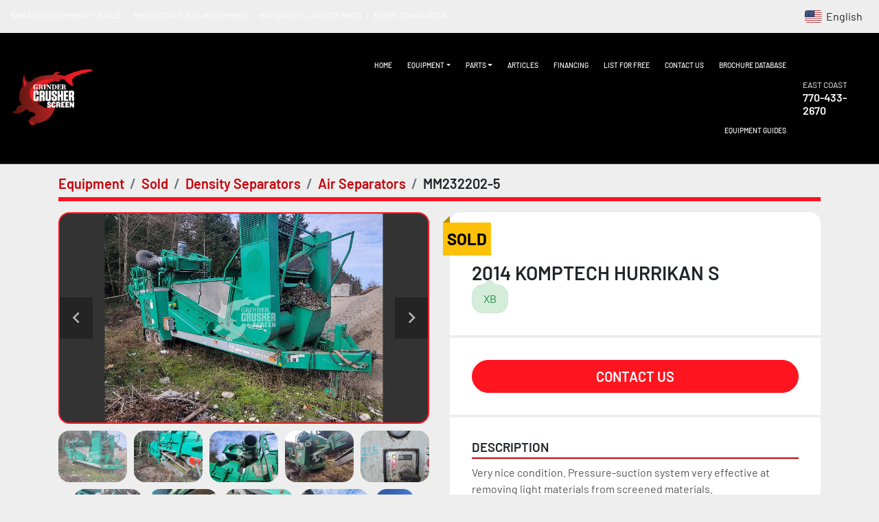

--- FILE ---
content_type: text/html; charset=utf-8
request_url: https://www.grindercrusherscreen.com/listings/4013344-used-2014-komptech-hurrikan-s
body_size: 10718
content:
<!DOCTYPE html><html id="mh" lang="en"><head><title>Used Sold 2014 KOMPTECH Hurrikan S at Grinder Crusher Screen</title><meta content="Used Sold 2014 KOMPTECH Hurrikan S at Grinder Crusher Screen" property="title" /><meta content="text/html; charset=UTF-8" http-equiv="Content-Type" /><meta content="width=device-width, initial-scale=1.0" name="viewport" /><meta content="Very nice condition. Pressure-suction system very effective at removing light materials from screened materials. Hours: 3884, Engine: Perkins." name="description" /><meta content="wss://system.machinio.com/cable" name="cable-url" /><meta content="Very nice condition. Pressure-suction system very effective at removing light materials from screened materials. Hours: 3884, Engine: Perkins." property="og:description" /><meta content="Used Sold 2014 KOMPTECH Hurrikan S at Grinder Crusher Screen" property="og:title" /><meta content="website" property="og:type" /><meta content="summary_large_image" property="twitter:card" /><meta content="Used Sold 2014 KOMPTECH Hurrikan S at Grinder Crusher Screen" property="twitter:title" /><meta content="Very nice condition. Pressure-suction system very effective at removing light materials from screened materials. Hours: 3884, Engine: Perkins." property="twitter:description" /><meta content="https://i.machineryhost.com/fc528592c3858f90196fbfacc814f235/13fa951a1de0622fa6ef82a44e6f16bf/large-watermarked-used-2014-komptech-hurrikan-s.jpg" property="twitter:image" /><link href="https://i.machineryhost.com" rel="preconnect" /><link href="https://i.system.machinio.com" rel="preconnect" /><link href="https://s3.amazonaws.com" rel="preconnect" /><link href="https://www.googletagmanager.com" rel="preconnect" /><link href="https://www.facebook.com" rel="preconnect" /><link href="https://connect.facebook.net" rel="preconnect" /><meta content="https://i.machineryhost.com/fc528592c3858f90196fbfacc814f235/13fa951a1de0622fa6ef82a44e6f16bf/large-watermarked-used-2014-komptech-hurrikan-s.jpg" property="og:image" /><link rel="stylesheet" href="/styles/custom-94e8349cf9a7d0d3ecf9034f64692ff4.css" media="all" /><link rel="stylesheet" href="/packs/css/918-ca3a6288.css" media="all" />
<link rel="stylesheet" href="/packs/css/application-5f9e7bfe.css" media="all" /><style>html:not([lang=en]):not([lang=es]) .site-header.senior .primary-nav__link,html:not([lang=en]):not([lang=es]) .site-header.senior .primary-nav__link>a,html:not([lang=en]):not([lang=es]) .site-header.senior .site-header__top-bar{font-size:.65vw}.body-s1623 .blog_post__list_item{border:0;background-color:transparent}.landing-page.body-s1623 .blog_post__list_item .preview{padding:0;margin-top:20px}.body-s1623 .blog_post__list_item .preview .btn{padding:0;background-color:transparent;border:0;color:var(--primary)}.body-s1623 .blog_post__list_item .preview .btn:hover{text-decoration:underline}.body-s1623 .blog_post__list_item .preview .card-text{color:#6c757d}.body-s1623 .blog_post__list_item .preview .card-body__content>a:not(.btn){color:#212529}.form-control{border-radius:8px !important}.body-s1623 .blog_posts-index+.row{display:none !important}.listing-show.default .show-info__contact-details a.contact-seller-button{color:#212529;background-color:#ffc107;border-color:#ffc107}.listing-show.default .show-info__contact-details a.contact-seller-button:hover{color:#212529;background-color:#e0a800;border-color:#d39e00}.listing-show.default .show-info__contact-details a.contact-seller-button:focus{box-shadow:0 0 0 0.2rem rgba(222,170,12,0.5)}@media (min-width: 1400px){.site-header.senior .primary-nav__link,.site-header.senior .primary-nav__link>a{font-size:1vw}html:not([lang=en]):not([lang=es]) .site-header.senior .primary-nav__link,html:not([lang=en]):not([lang=es]) .site-header.senior .primary-nav__link>a,html:not([lang=en]):not([lang=es]) .site-header.senior .site-header__top-bar{font-size:.8vw}}@media (min-width: 1850px){html:not([lang=en]):not([lang=es]) .site-header.senior .primary-nav__link,html:not([lang=en]):not([lang=es]) .site-header.senior .primary-nav__link>a,html:not([lang=en]):not([lang=es]) .site-header.senior .site-header__top-bar{font-size:.85vw}}@media (max-width: 1199.98px){html:not([lang=en]):not([lang=es]) .site-header.senior .primary-nav__link,html:not([lang=en]):not([lang=es]) .site-header.senior .primary-nav__link>a,html:not([lang=en]):not([lang=es]) .site-header.senior .site-header__top-bar{font-size:.8vw}}jdiv#jvLabelWrap{display:none}
</style><link href="https://www.grindercrusherscreen.com/listings/4013344-used-2014-komptech-hurrikan-s" rel="canonical" /><meta content="https://www.grindercrusherscreen.com/listings/4013344-used-2014-komptech-hurrikan-s" property="og:url" /><script data-name="analytics" type="application/javascript">var script = document.createElement('script');
script.setAttribute('src', 'https://www.googletagmanager.com/gtag/js?id=G-CXGSPYWX9E');
script.setAttribute('async', true);
document.head.appendChild(script);

window.dataLayer = window.dataLayer || [];
function gtag(){dataLayer.push(arguments);}



gtag('js', new Date());

gtag('config', 'G-CXGSPYWX9E')


</script><script data-name="marketing" data-type="application/javascript">!function(f,b,e,v,n,t,s)
{if(f.fbq)return;n=f.fbq=function(){n.callMethod?
n.callMethod.apply(n,arguments):n.queue.push(arguments)};
if(!f._fbq)f._fbq=n;n.push=n;n.loaded=!0;n.version='2.0';
n.queue=[];t=b.createElement(e);t.async=!0;
t.src=v;s=b.getElementsByTagName(e)[0];
s.parentNode.insertBefore(t,s)}(window,document,'script',
'https://connect.facebook.net/en_US/fbevents.js');
 fbq('init', '422082380288339');
fbq('track', 'PageView');</script><meta name="p:domain_verify" content="9bedc8480b8c98a87dd2203a688e65d7"/>

<script src="https://cdn.pagesense.io/js/grindercrusherscreen/01ef029665e941179730c7bc5afee199.js"></script><script type="text/javascript" src="https://integration.financepartners.com/ascstart.js?acv=e54bc159-7a67-4b87-9d1c-9c4f5c39823e" id="acapital"></script>
<script type="text/javascript">
  window._mfq = window._mfq || [];
  (function() {
    var mf = document.createElement("script");
    mf.type = "text/javascript"; mf.defer = true;
    mf.src = "//cdn.mouseflow.com/projects/bd3e3e8b-b5a3-42ec-8421-58fb05fadaea.js";
    document.getElementsByTagName("head")[0].appendChild(mf);
  })();
</script>
<script src="https://analytics.ahrefs.com/analytics.js" data-key="EPeB9aaiCj2wtI3xmnBa9Q" defer="true"></script>
<link rel="icon" type="image/x-icon" href="https://f.machineryhost.com/9cbe695442ed44d77f783cf32f0e7ac1/favicon.png" /><link rel="apple-touch-icon" type="image/png" href="https://f.machineryhost.com/9cbe695442ed44d77f783cf32f0e7ac1/favicon.png" /><script id="json-ld" type="application/ld+json">{"@context":"https://schema.org/","@type":"Product","name":"2014 KOMPTECH Hurrikan S","description":"Very nice condition. Pressure-suction system very effective at removing light materials from screened materials. Hours: 3884 | Engine: Perkins","productID":4013344,"category":"Density Separators","offers":{"@type":"Offer","url":"https://www.grindercrusherscreen.com/listings/4013344-used-2014-komptech-hurrikan-s","itemCondition":"https://schema.org/UsedCondition","availability":"http://schema.org/OutOfStock","seller":"Grinder Crusher Screen"},"brand":{"@type":"Brand","name":"KOMPTECH"},"model":"Hurrikan S","sku":"MM232202-5","image":["https://i.machineryhost.com/fc528592c3858f90196fbfacc814f235/13fa951a1de0622fa6ef82a44e6f16bf/large-watermarked-used-2014-komptech-hurrikan-s.jpg","https://i.machineryhost.com/fc528592c3858f90196fbfacc814f235/dcfd20e3ba0819545b705857b39c858c/large-watermarked-used-2014-komptech-hurrikan-s.jpg","https://i.machineryhost.com/fc528592c3858f90196fbfacc814f235/72e84ab4490b50a7229fb368ed6a9fd0/large-watermarked-used-2014-komptech-hurrikan-s.jpg","https://i.machineryhost.com/fc528592c3858f90196fbfacc814f235/572e08509e9cad9cf0d95ae84f314544/large-watermarked-used-2014-komptech-hurrikan-s.jpg","https://i.machineryhost.com/fc528592c3858f90196fbfacc814f235/b33b84c0913d745bfb78dcd26d2065ff/large-watermarked-used-2014-komptech-hurrikan-s.jpg","https://i.machineryhost.com/fc528592c3858f90196fbfacc814f235/6d43e6cce131776dc4496dd33e9a370b/large-watermarked-used-2014-komptech-hurrikan-s.jpg","https://i.machineryhost.com/fc528592c3858f90196fbfacc814f235/ae19d37086e98f73bf6011ea301db75a/large-watermarked-used-2014-komptech-hurrikan-s.jpg","https://i.machineryhost.com/fc528592c3858f90196fbfacc814f235/d477ba07b4dc1aa71160bca79fdbea8d/large-watermarked-used-2014-komptech-hurrikan-s.jpg","https://i.machineryhost.com/fc528592c3858f90196fbfacc814f235/dc850cff8c299354838325069c3887b0/large-watermarked-used-2014-komptech-hurrikan-s.jpg","https://i.machineryhost.com/fc528592c3858f90196fbfacc814f235/eff559b0c133bdfa04bb79b288aeaeaf/large-watermarked-used-2014-komptech-hurrikan-s.jpg","https://i.machineryhost.com/fc528592c3858f90196fbfacc814f235/977433939778b516d611adf4ce3febfa/large-watermarked-used-2014-komptech-hurrikan-s.jpg","https://i.machineryhost.com/fc528592c3858f90196fbfacc814f235/3eb95c698925eef1de9f0332cb629604/large-watermarked-used-2014-komptech-hurrikan-s.jpg","https://i.machineryhost.com/fc528592c3858f90196fbfacc814f235/404395c3f8a8116d7e3dfdf8e60208c3/large-watermarked-used-2014-komptech-hurrikan-s.jpg","https://i.machineryhost.com/fc528592c3858f90196fbfacc814f235/2a74b6654fdeac73b5e57375cc72aad3/large-watermarked-used-2014-komptech-hurrikan-s.jpg","https://i.machineryhost.com/fc528592c3858f90196fbfacc814f235/0cf7c009570f8e30b25184958a0f5bbd/large-watermarked-used-2014-komptech-hurrikan-s.jpg","https://i.machineryhost.com/fc528592c3858f90196fbfacc814f235/cea97326ef48f2322f23e80e2bc0bf5d/large-watermarked-used-2014-komptech-hurrikan-s.jpg","https://i.machineryhost.com/fc528592c3858f90196fbfacc814f235/da45686feba281ea3d2a699d6f034de0/large-watermarked-used-2014-komptech-hurrikan-s.jpg","https://i.machineryhost.com/fc528592c3858f90196fbfacc814f235/40e9d46ecdbdd2e00177aada9dae388a/large-watermarked-used-2014-komptech-hurrikan-s.jpg","https://i.machineryhost.com/fc528592c3858f90196fbfacc814f235/0dfc4e0c314b2928e80977982d9c648a/large-watermarked-used-2014-komptech-hurrikan-s.jpg","https://i.machineryhost.com/fc528592c3858f90196fbfacc814f235/918ce8887fb4b46f7fc5278d9f670419/large-watermarked-used-2014-komptech-hurrikan-s.jpg","https://i.machineryhost.com/fc528592c3858f90196fbfacc814f235/f6a676b8743805e94a5b2095a14b83de/large-watermarked-used-2014-komptech-hurrikan-s.jpg","https://i.machineryhost.com/fc528592c3858f90196fbfacc814f235/51352525151e3e7321837755c554aa5b/large-watermarked-used-2014-komptech-hurrikan-s.jpg","https://i.machineryhost.com/fc528592c3858f90196fbfacc814f235/5d742a31d064182f6e792bb7e135ac9c/large-watermarked-used-2014-komptech-hurrikan-s.jpg","https://i.machineryhost.com/fc528592c3858f90196fbfacc814f235/9cf1a70d2cd1e27d862c196482c24c00/large-watermarked-used-2014-komptech-hurrikan-s.jpg","https://i.machineryhost.com/fc528592c3858f90196fbfacc814f235/aad2d136e1d0449ab734083acc2403c4/large-watermarked-used-2014-komptech-hurrikan-s.jpg"]}</script><script id="json-ld" type="application/ld+json">{ "@context" : "https://schema.org", "@type" : "LocalBusiness", "name" : "Grinder Crusher Screen", "address" : "1772 Corn Rd, Smyrna, GA 30080, USA", "url" : "https://www.grindercrusherscreen.com", "image": "https://f.machineryhost.com/fc528592c3858f90196fbfacc814f235/61c101eda9666e43644d9cc17007413d/logo.png", "telephone" : "770-433-2670"}</script></head><body class="body-s1623"><code data-configs="{&quot;currency&quot;:&quot;usd&quot;,&quot;convert_prices&quot;:false,&quot;gdpr_compliance&quot;:false,&quot;currency_iso_code&quot;:false,&quot;show_webshop_stripe_invoice_checkout_hint&quot;:false,&quot;private_price_webshop&quot;:false,&quot;enable_listing_quantity&quot;:false,&quot;allow_offer&quot;:false,&quot;terms_of_sales_path&quot;:null,&quot;automated_locale&quot;:false,&quot;primary_language_code&quot;:&quot;en&quot;,&quot;manual_languages&quot;:[&quot;en&quot;],&quot;controller_name&quot;:&quot;listings&quot;,&quot;webshop_type&quot;:&quot;ecommerce&quot;,&quot;create_webshop_lead&quot;:null,&quot;display_cookies_consent&quot;:false,&quot;privacy_policy_page&quot;:&quot;/pages/privacy-policy&quot;,&quot;contact_form_attach_files_limit&quot;:12,&quot;submit_order_button_text&quot;:null,&quot;shopping_cart_header_title&quot;:null,&quot;custom_newsletter_button_title&quot;:null,&quot;enable_thank_you_page&quot;:null,&quot;restrict_lead_submission_by_buyer_location&quot;:false}"></code><div class="page-wrapper"><div class="hidden-print header-layout"><header class="site-header senior sticky-nav stick-on-mobile" id="site-header"><div class="site-header__top--bar d-flex align-items-center"><div class="d-none d-lg-block"><div class="d-none d-lg-flex">
<br />  <a class="text-white" href="/listings">NEW & USED EQUIPMENT FOR SALE</a>
<br />  <span class="notranslate mx-2 text-white">|</span>
<br />  <a class="text-white" href="/pages/list-for-free">FREE LISTING FOR YOUR EQUIPMENT</a>
<br />  <span class="notranslate mx-2 text-white">|</span>
<br />  <a class="text-white" href="/parts">HIGH QUALITY, LOW COST PARTS</a>
<br />  <span class="notranslate mx-2 text-white">|</span>
<br />  <a class="text-white" href="/pages/contact-us">EXPERT CONSULTATION</a>
<br /></div></div><div class="site-header__languages-widget hidden-print ml-auto"><div class="google-translate"><div class="dropdown google-translate-dropdown"><a aria-expanded="false" aria-haspopup="true" class="dropdown-toggle btn btn-sm btn-light" data-toggle="dropdown" href="#" id="google_translate_dropdown"><img alt="en" src="/packs/static/node_modules/flag-icon/svg/country-4x3/us-563677914414f60df3fa.svg" /> <span class="notranslate">English</span></a><div aria-labelledby="google_translate_dropdown" class="dropdown-menu google-translate__dropdown-menu"><a class="dropdown-item" data-lang="en" href="#"><img alt="en" src="/packs/static/node_modules/flag-icon/svg/country-4x3/us-563677914414f60df3fa.svg" /> <span class="notranslate">English</span></a><a class="dropdown-item" data-lang="de" href="#"><img alt="de" src="/packs/static/node_modules/flag-icon/svg/country-4x3/de-e49a32e9ea7785d920e4.svg" /> <span class="notranslate">Deutsch</span></a><a class="dropdown-item" data-lang="fr" href="#"><img alt="fr" src="/packs/static/node_modules/flag-icon/svg/country-4x3/fr-1ff689d349e0bf026ffe.svg" /> <span class="notranslate">Français</span></a><a class="dropdown-item" data-lang="es" href="#"><img alt="es" src="/packs/static/node_modules/flag-icon/svg/country-4x3/es-1b922552371d3513bd8a.svg" /> <span class="notranslate">Español</span></a><a class="dropdown-item" data-lang="it" href="#"><img alt="it" src="/packs/static/node_modules/flag-icon/svg/country-4x3/it-3b30705a1b547daf62c1.svg" /> <span class="notranslate">Italiano</span></a><a class="dropdown-item" data-lang="nl" href="#"><img alt="nl" src="/packs/static/node_modules/flag-icon/svg/country-4x3/nl-24917e4b59d397a055d2.svg" /> <span class="notranslate">Nederlands</span></a></div></div></div></div></div><div class="site-header__bottom d-flex flex-column flex-xl-row justify-content-xl-between align-items-xl-center"><div class="d-flex align-items-center"><div class="site-header__logo mr-4 mr-lg-5 py-2"><a href="/"><img class="regular-logo" alt="Grinder Crusher Screen" src="https://f.machineryhost.com/fc528592c3858f90196fbfacc814f235/61c101eda9666e43644d9cc17007413d/logo.png" /></a></div><nav class="primary-nav ml-auto ml-xl-0"><ul class="primary-nav__navbar"><li class="primary-nav__item home"><a class="primary-nav__link" href="/">Home</a></li><li class="primary-nav__item inventory"><div class="dropdown primary-nav__dropdown"><div aria-expanded="false" aria-haspopup="true" class="primary-nav__link dropdown-toggle" id="dropdownMenuButton" role="button"><a href="/listings">Equipment</a></div><div aria-labelledby="dropdownMenuButton" class="dropdown-menu primary-nav__dropdown-menu m-0"><div class="d-flex"><div class="primary-nav__link-block multicolumn mr-3" style="column-count: 2;"><div class="primary-nav__link-block__item"><a class="dropdown-item  dropdown-children" href="/attachments">Attachments</a><div class="dropdown-item grandchildren w-100"><a class="dropdown-item" data-role="grandchildren-item" href="/attachments/grinder-attachments">Grinder Attachments</a><a class="dropdown-item" data-role="grandchildren-item" href="/attachments/hammer-breaker-attachments">Hammer/Breaker Attachments</a><a class="dropdown-item" data-role="grandchildren-item" href="/attachments/screen-attachments">Screen Attachments</a></div></div><div class="primary-nav__link-block__item"><a class="dropdown-item  dropdown-children" href="/bagging-equipment">Bagging Equipment</a><div class="dropdown-item grandchildren w-100"><a class="dropdown-item" data-role="grandchildren-item" href="/bagging-equipment/1-chute-baggers">1-Chute Baggers</a><a class="dropdown-item" data-role="grandchildren-item" href="/bagging-equipment/3-chute-baggers">3-Chute Baggers</a><a class="dropdown-item" data-role="grandchildren-item" href="/bagging-equipment/4-chute-baggers">4-Chute Baggers</a><a class="dropdown-item" data-role="grandchildren-item" href="/bagging-equipment/automated-baggers">Automated Baggers</a><a class="dropdown-item" data-role="grandchildren-item" href="/bagging-equipment/bagging-sets-systems">Bagging Sets/Systems</a></div></div><div class="primary-nav__link-block__item"><a class="dropdown-item  dropdown-children" href="/bark-blowers-blower-trucks">Bark Blowers/Blower Trucks</a><div class="dropdown-item grandchildren w-100"><a class="dropdown-item" data-role="grandchildren-item" href="/bark-blowers-blower-trucks/bark-blowers">Bark Blowers</a><a class="dropdown-item" data-role="grandchildren-item" href="/bark-blowers-blower-trucks/blower-trucks">Blower Trucks</a></div></div><div class="primary-nav__link-block__item"><a class="dropdown-item  dropdown-children" href="/chippers">Chippers</a><div class="dropdown-item grandchildren w-100"><a class="dropdown-item" data-role="grandchildren-item" href="/chippers/whole-tree-chippers">Whole Tree Chippers</a></div></div><div class="primary-nav__link-block__item"><a class="dropdown-item  dropdown-children" href="/compost-turners">Compost Turners</a><div class="dropdown-item grandchildren w-100"><a class="dropdown-item" data-role="grandchildren-item" href="/compost-turners/elevated-face-compost-turners">Elevated Face Compost Turners</a><a class="dropdown-item" data-role="grandchildren-item" href="/compost-turners/straddle-compost-turners">Straddle Compost Turners</a></div></div><div class="primary-nav__link-block__item"><a class="dropdown-item  dropdown-children" href="/conveyors">Conveyors</a><div class="dropdown-item grandchildren w-100"><a class="dropdown-item" data-role="grandchildren-item" href="/conveyors/feeders-hoppers">Feeders/Hoppers</a><a class="dropdown-item" data-role="grandchildren-item" href="/conveyors/feeder-stackers">Feeder/Stackers</a><a class="dropdown-item" data-role="grandchildren-item" href="/conveyors/low-feed-conveyors">Low Feed Conveyors</a><a class="dropdown-item" data-role="grandchildren-item" href="/conveyors/picking-stations">Picking Stations</a><a class="dropdown-item" data-role="grandchildren-item" href="/conveyors/pit-portable-conveyors">Pit Portable Conveyors</a><a class="dropdown-item" data-role="grandchildren-item" href="/conveyors/radial-stackers">Radial Stackers</a><a class="dropdown-item" data-role="grandchildren-item" href="/conveyors/road-portable-conveyors">Road Portable Conveyors</a><a class="dropdown-item" data-role="grandchildren-item" href="/conveyors/telescopic-conveyors">Telescopic Conveyors</a><a class="dropdown-item" data-role="grandchildren-item" href="/conveyors/track-mounted-conveyors">Track Mounted Conveyors</a><a class="dropdown-item" data-role="grandchildren-item" href="/conveyors/unloaders">Unloaders</a></div></div><div class="primary-nav__link-block__item"><a class="dropdown-item  dropdown-children" href="/crushers">Crushers</a><div class="dropdown-item grandchildren w-100"><a class="dropdown-item" data-role="grandchildren-item" href="/crushers/cone-crushers">Cone Crushers</a><a class="dropdown-item" data-role="grandchildren-item" href="/crushers/impact-crushers">Impact Crushers</a><a class="dropdown-item" data-role="grandchildren-item" href="/crushers/jaw-crushers">Jaw Crushers</a><a class="dropdown-item" data-role="grandchildren-item" href="/crushers/stationary">Stationary</a><a class="dropdown-item" data-role="grandchildren-item" href="/crushers/systems-plants">Systems/Plants</a></div></div><div class="primary-nav__link-block__item"><a class="dropdown-item  dropdown-children" href="/density-separators">Density Separators</a><div class="dropdown-item grandchildren w-100"><a class="dropdown-item" data-role="grandchildren-item" href="/density-separators/air-separators">Air Separators</a><a class="dropdown-item" data-role="grandchildren-item" href="/density-separators/magnetics">Magnetics</a><a class="dropdown-item" data-role="grandchildren-item" href="/density-separators/sink-float-separator">Sink/Float Separator</a></div></div><div class="primary-nav__link-block__item"><a class="dropdown-item  dropdown-children" href="/excavators">Excavators</a><div class="dropdown-item grandchildren w-100"><a class="dropdown-item" data-role="grandchildren-item" href="/excavators/crawlers">Crawlers</a></div></div><div class="primary-nav__link-block__item"><a class="dropdown-item  dropdown-children" href="/horizontal-grinders">Horizontal Grinders</a><div class="dropdown-item grandchildren w-100"><a class="dropdown-item" data-role="grandchildren-item" href="/horizontal-grinders/stationary-grinders">Stationary Grinders</a><a class="dropdown-item" data-role="grandchildren-item" href="/horizontal-grinders/track-mounted-grinders">Track Mounted Grinders</a><a class="dropdown-item" data-role="grandchildren-item" href="/horizontal-grinders/wheel-mounted-grinders">Wheel Mounted Grinders</a></div></div><div class="primary-nav__link-block__item"><a class="dropdown-item  dropdown-children" href="/loaders">LOADERS</a><div class="dropdown-item grandchildren w-100"><a class="dropdown-item" data-role="grandchildren-item" href="/loaders/track-loaders">Track Loaders</a><a class="dropdown-item" data-role="grandchildren-item" href="/loaders/wheel-loaders">Wheel loaders</a></div></div><div class="primary-nav__link-block__item"><a class="dropdown-item  dropdown-children" href="/mulch-colorizers">Mulch Colorizers</a><div class="dropdown-item grandchildren w-100"><a class="dropdown-item" data-role="grandchildren-item" href="/mulch-colorizers/drum-colorizers">Drum Colorizers</a><a class="dropdown-item" data-role="grandchildren-item" href="/mulch-colorizers/pump-style-colorizer">Pump-Style Colorizer</a><a class="dropdown-item" data-role="grandchildren-item" href="/mulch-colorizers/tub-colorizers">Tub Colorizers</a></div></div><div class="primary-nav__link-block__item"><a class="dropdown-item  dropdown-children" href="/other-equipment">Other Equipment</a><div class="dropdown-item grandchildren w-100"><a class="dropdown-item" data-role="grandchildren-item" href="/other-equipment/box-burners">Box Burners</a><a class="dropdown-item" data-role="grandchildren-item" href="/other-equipment/foam-densifier">Foam Densifier</a><a class="dropdown-item" data-role="grandchildren-item" href="/other-equipment/incinerators">Incinerators</a><a class="dropdown-item" data-role="grandchildren-item" href="/other-equipment/mills">Mills</a><a class="dropdown-item" data-role="grandchildren-item" href="/other-equipment/stationary-generator">Stationary Generator</a><a class="dropdown-item" data-role="grandchildren-item" href="/other-equipment/stump-grinder">Stump Grinder</a><a class="dropdown-item" data-role="grandchildren-item" href="/other-equipment/sweet-rides">Sweet Rides</a><a class="dropdown-item" data-role="grandchildren-item" href="/other-equipment/trench-burners">Trench Burners</a></div></div><div class="primary-nav__link-block__item"><a class="dropdown-item  dropdown-children" href="/shaker-screens">Shaker Screens</a><div class="dropdown-item grandchildren w-100"><a class="dropdown-item" data-role="grandchildren-item" href="/shaker-screens/box-screens">Box Screens</a><a class="dropdown-item" data-role="grandchildren-item" href="/shaker-screens/precision-screens">Precision Screens</a><a class="dropdown-item" data-role="grandchildren-item" href="/shaker-screens/scalping-screen">Scalping screen</a></div></div><div class="primary-nav__link-block__item"><a class="dropdown-item  dropdown-children" href="/shredders">Shredders</a><div class="dropdown-item grandchildren w-100"><a class="dropdown-item" data-role="grandchildren-item" href="/shredders/concrete-asphalt-shredders">Concrete/Asphalt Shredders</a><a class="dropdown-item" data-role="grandchildren-item" href="/shredders/msw-shredders">MSW Shredders</a><a class="dropdown-item" data-role="grandchildren-item" href="/shredders/wood-shredders">Wood Shredders</a></div></div><div class="primary-nav__link-block__item"><a class="dropdown-item  dropdown-children" href="/soil-blenders">Soil Blenders</a><div class="dropdown-item grandchildren w-100"><a class="dropdown-item" data-role="grandchildren-item" href="/soil-blenders/mixers">Mixers</a></div></div><div class="primary-nav__link-block__item"><a class="dropdown-item  dropdown-children" href="/star-disc-screens">Star/Disc Screens</a><div class="dropdown-item grandchildren w-100"><a class="dropdown-item" data-role="grandchildren-item" href="/star-disc-screens/wheel-mounted-star-screens">Wheel Mounted Star Screens</a></div></div><div class="primary-nav__link-block__item"><a class="dropdown-item  dropdown-children" href="/trailers">Trailers</a><div class="dropdown-item grandchildren w-100"><a class="dropdown-item" data-role="grandchildren-item" href="/trailers/equipment-trailer">Equipment Trailer</a></div></div><div class="primary-nav__link-block__item"><a class="dropdown-item  dropdown-children" href="/trommel-screens">Trommel Screens</a><div class="dropdown-item grandchildren w-100"><a class="dropdown-item" data-role="grandchildren-item" href="/trommel-screens/stationary-trommels">Stationary Trommels</a><a class="dropdown-item" data-role="grandchildren-item" href="/trommel-screens/track-mounted-trommels">Track Mounted Trommels</a><a class="dropdown-item" data-role="grandchildren-item" href="/trommel-screens/wheel-mounted-trommels">Wheel Mounted Trommels</a></div></div><div class="primary-nav__link-block__item"><a class="dropdown-item  dropdown-children" href="/tub-grinders">Tub Grinders</a><div class="dropdown-item grandchildren w-100"><a class="dropdown-item" data-role="grandchildren-item" href="/tub-grinders/track-mounted-grinders">Track Mounted Grinders</a><a class="dropdown-item" data-role="grandchildren-item" href="/tub-grinders/wheel-mounted-grinders">Wheel Mounted Grinders</a></div></div><hr /><a class="dropdown-item view-all" href="/listings">View All</a></div></div></div></div></li><li class="primary-nav__item"><div class="dropdown primary-nav__dropdown"><div aria-expanded="false" aria-haspopup="true" class="primary-nav__link dropdown-toggle" id="separateInventoryDropdownMenuButton" role="button"><a href="/parts">Parts</a></div><div aria-labelledby="separateInventoryDropdownMenuButton" class="dropdown-menu primary-nav__dropdown-menu m-0"><div class="d-flex"><div class="primary-nav__link-block"><a class="dropdown-item" href="/parts/cec-parts">CEC Parts</a><a class="dropdown-item" href="/parts/conveyor-belts">Conveyor Belts</a><a class="dropdown-item" href="/parts/conveyor-parts">Conveyor Parts</a><a class="dropdown-item" href="/parts/crusher-parts-cone">Crusher Parts (Cone)</a><a class="dropdown-item" href="/parts/crusher-parts-impact">Crusher Parts (Impact)</a><a class="dropdown-item" href="/parts/crusher-parts-jaw">Crusher Parts (Jaw)</a><a class="dropdown-item" href="/parts/feller-buncher-saw-teeth">Feller Buncher Saw Teeth</a><a class="dropdown-item" href="/parts/grinder-tips">Grinder Tips</a><a class="dropdown-item" href="/parts/grinder-wear-parts">Grinder Wear Parts</a><a class="dropdown-item" href="/parts/magnetics">Magnetics</a><a class="dropdown-item" href="/parts/shaker-screen-parts">Shaker Screen Parts</a><a class="dropdown-item" href="/parts/shredder-knives">Shredder Knives</a><a class="dropdown-item" href="/parts/trommel-screen-parts">Trommel Screen Parts</a><a class="dropdown-item" href="/parts/used-surplus-parts">Used/Surplus Parts</a><hr /><a class="dropdown-item view-all" href="/parts">View All</a></div></div></div></div></li><li class="primary-nav__item"><a class="primary-nav__link" href="/blog">Articles</a></li><li class="primary-nav__item"><a class="primary-nav__link" href="/pages/financing">Financing</a></li><li class="primary-nav__item"><a class="primary-nav__link" href="/pages/list-for-free">List For Free</a></li><li class="primary-nav__item"><a class="primary-nav__link" href="/pages/contact-us">Contact Us</a></li><li class="primary-nav__item"><a class="primary-nav__link" href="/pages/brochure-database">Brochure Database</a></li><li class="primary-nav__item"><a class="primary-nav__link" href="/pages/equipment-guides">Equipment Guides</a></li></ul></nav><div class="hamburger-wrapper d-flex d-lg-none align-items-center ml-auto" data-role="hamburger-menu"><button aria-label="Menu" class="hamburger hamburger--spin d-flex align-items-center" type="button"><div class="hamburger-box"><div class="hamburger-inner"></div></div></button><h5 class="ml-2 mb-0">Menu</h5></div></div><div class="site-header__contacts d-flex py-3"><div class="phone site-header__contacts__item first with-text"><span class="contact-text text mr-1">East Coast</span><a class="contact-tracking phone notranslate" href="tel:7704332670"> 770-433-2670</a></div></div></div></header></div><div class="page-layout" id="page-layout"><div class="page-inner" id="page-inner"><div class="listing-show default" data-listing-id="4013344" role="main"><div class="container"><div class="index-header__outer row mt-2"><div class="index-header col-12"><div class="index-header__inner"><nav aria-label="breadcrumb" class="py-2"><ol class="breadcrumb" itemscope="" itemtype="http://schema.org/BreadcrumbList"><li class="breadcrumb-item" itemid="/listings" itemprop="itemListElement" itemscope="" itemtype="http://schema.org/ListItem"><meta content="1" itemprop="position" /><a itemprop="item" itemtype="http://schema.org/Thing" itemid="/listings" itemscope="itemscope" aria-label="Equipment" href="/listings"><span itemprop="name">Equipment</span></a></li><li class="breadcrumb-item" itemid="/sold" itemprop="itemListElement" itemscope="" itemtype="http://schema.org/ListItem"><meta content="2" itemprop="position" /><a itemprop="item" itemtype="http://schema.org/Thing" itemid="/sold" itemscope="itemscope" aria-label="Sold" href="/sold"><span itemprop="name">Sold</span></a></li><li class="breadcrumb-item" itemid="/sold/density-separators" itemprop="itemListElement" itemscope="" itemtype="http://schema.org/ListItem"><meta content="3" itemprop="position" /><a itemprop="item" itemtype="http://schema.org/Thing" itemid="/sold/density-separators" itemscope="itemscope" aria-label="Density Separators" href="/sold/density-separators"><span itemprop="name">Density Separators</span></a></li><li class="breadcrumb-item" itemid="/sold/density-separators/air-separators" itemprop="itemListElement" itemscope="" itemtype="http://schema.org/ListItem"><meta content="4" itemprop="position" /><a itemprop="item" itemtype="http://schema.org/Thing" itemid="/sold/density-separators/air-separators" itemscope="itemscope" aria-label="Air Separators" href="/sold/density-separators/air-separators"><span itemprop="name">Air Separators</span></a></li><li class="breadcrumb-item active" itemid="/listings/4013344-used-2014-komptech-hurrikan-s" itemprop="itemListElement" itemscope="" itemtype="http://schema.org/ListItem"><meta content="5" itemprop="position" /><meta content="/listings/4013344-used-2014-komptech-hurrikan-s" itemid="/listings/4013344-used-2014-komptech-hurrikan-s" itemprop="item" itemscope="" itemtype="http://schema.org/Thing" /><span content="2014 KOMPTECH Hurrikan S" itemprop="name">MM232202-5</span></li></ol></nav></div></div></div><div class="pb-5"><div class="row"><div class="col-sm-12 col-lg-6"><div class="d-md-none bg-white rounded-top p-4 mb-3"><h3 class="show-info__title default-listing-title m-0"><span class="notranslate">2014 KOMPTECH Hurrikan S</span></h3></div><div class="sticky-gallery"><div class="gallery w-100" id="gallery"><div class="gallery__item overflow-hidden gallery__item--16-9 object-fit--auto"><div class="gallery__nav gallery__nav--prev loop"><i class="fa-sharp fa-solid fa-angle-left"></i></div><div class="gallery__nav gallery__nav--next"><i class="fa-sharp fa-solid fa-angle-right"></i></div><img alt="Used 2014 KOMPTECH Hurrikan S" data-index="-1" class="gallery-image" data-image-index="-1" fetchpriority="high" itemprop="image" src="https://i.machineryhost.com/fc528592c3858f90196fbfacc814f235/13fa951a1de0622fa6ef82a44e6f16bf/large-watermarked-used-2014-komptech-hurrikan-s.jpg" /></div><ul class="gallery__thumbnail-container list-unstyled d-none d-md-flex"><li class="gallery__thumbnail current position-relative d-flex align-items-center justify-content-center" data-index="-1" data-muted="" data-type="img"><img alt="Used 2014 KOMPTECH Hurrikan S" src="https://i.machineryhost.com/fc528592c3858f90196fbfacc814f235/13fa951a1de0622fa6ef82a44e6f16bf/large-watermarked-used-2014-komptech-hurrikan-s.jpg" /></li><li class="gallery__thumbnail" data-index="0" data-src="https://i.machineryhost.com/fc528592c3858f90196fbfacc814f235/dcfd20e3ba0819545b705857b39c858c/large-watermarked-used-2014-komptech-hurrikan-s.jpg" data-type="img"><img alt="Used 2014 KOMPTECH Hurrikan S" class="gallery-image lazy" data-image-index="0" data-src="https://i.machineryhost.com/fc528592c3858f90196fbfacc814f235/dcfd20e3ba0819545b705857b39c858c/large-watermarked-used-2014-komptech-hurrikan-s.jpg" itemprop="image" src="/packs/static/listings/images/loader-9a117e7790fe3298f22b.gif" /></li><li class="gallery__thumbnail" data-index="1" data-src="https://i.machineryhost.com/fc528592c3858f90196fbfacc814f235/72e84ab4490b50a7229fb368ed6a9fd0/large-watermarked-used-2014-komptech-hurrikan-s.jpg" data-type="img"><img alt="Used 2014 KOMPTECH Hurrikan S" class="gallery-image lazy" data-image-index="1" data-src="https://i.machineryhost.com/fc528592c3858f90196fbfacc814f235/72e84ab4490b50a7229fb368ed6a9fd0/large-watermarked-used-2014-komptech-hurrikan-s.jpg" itemprop="image" src="/packs/static/listings/images/loader-9a117e7790fe3298f22b.gif" /></li><li class="gallery__thumbnail" data-index="2" data-src="https://i.machineryhost.com/fc528592c3858f90196fbfacc814f235/572e08509e9cad9cf0d95ae84f314544/large-watermarked-used-2014-komptech-hurrikan-s.jpg" data-type="img"><img alt="Used 2014 KOMPTECH Hurrikan S" class="gallery-image lazy" data-image-index="2" data-src="https://i.machineryhost.com/fc528592c3858f90196fbfacc814f235/572e08509e9cad9cf0d95ae84f314544/large-watermarked-used-2014-komptech-hurrikan-s.jpg" itemprop="image" src="/packs/static/listings/images/loader-9a117e7790fe3298f22b.gif" /></li><li class="gallery__thumbnail" data-index="3" data-src="https://i.machineryhost.com/fc528592c3858f90196fbfacc814f235/b33b84c0913d745bfb78dcd26d2065ff/large-watermarked-used-2014-komptech-hurrikan-s.jpg" data-type="img"><img alt="Used 2014 KOMPTECH Hurrikan S" class="gallery-image lazy" data-image-index="3" data-src="https://i.machineryhost.com/fc528592c3858f90196fbfacc814f235/b33b84c0913d745bfb78dcd26d2065ff/large-watermarked-used-2014-komptech-hurrikan-s.jpg" itemprop="image" src="/packs/static/listings/images/loader-9a117e7790fe3298f22b.gif" /></li><li class="gallery__thumbnail" data-index="4" data-src="https://i.machineryhost.com/fc528592c3858f90196fbfacc814f235/6d43e6cce131776dc4496dd33e9a370b/large-watermarked-used-2014-komptech-hurrikan-s.jpg" data-type="img"><img alt="Used 2014 KOMPTECH Hurrikan S" class="gallery-image lazy" data-image-index="4" data-src="https://i.machineryhost.com/fc528592c3858f90196fbfacc814f235/6d43e6cce131776dc4496dd33e9a370b/large-watermarked-used-2014-komptech-hurrikan-s.jpg" itemprop="image" src="/packs/static/listings/images/loader-9a117e7790fe3298f22b.gif" /></li><li class="gallery__thumbnail" data-index="5" data-src="https://i.machineryhost.com/fc528592c3858f90196fbfacc814f235/ae19d37086e98f73bf6011ea301db75a/large-watermarked-used-2014-komptech-hurrikan-s.jpg" data-type="img"><img alt="Used 2014 KOMPTECH Hurrikan S" class="gallery-image lazy" data-image-index="5" data-src="https://i.machineryhost.com/fc528592c3858f90196fbfacc814f235/ae19d37086e98f73bf6011ea301db75a/large-watermarked-used-2014-komptech-hurrikan-s.jpg" itemprop="image" src="/packs/static/listings/images/loader-9a117e7790fe3298f22b.gif" /></li><li class="gallery__thumbnail" data-index="6" data-src="https://i.machineryhost.com/fc528592c3858f90196fbfacc814f235/d477ba07b4dc1aa71160bca79fdbea8d/large-watermarked-used-2014-komptech-hurrikan-s.jpg" data-type="img"><img alt="Used 2014 KOMPTECH Hurrikan S" class="gallery-image lazy" data-image-index="6" data-src="https://i.machineryhost.com/fc528592c3858f90196fbfacc814f235/d477ba07b4dc1aa71160bca79fdbea8d/large-watermarked-used-2014-komptech-hurrikan-s.jpg" itemprop="image" src="/packs/static/listings/images/loader-9a117e7790fe3298f22b.gif" /></li><li class="gallery__thumbnail" data-index="7" data-src="https://i.machineryhost.com/fc528592c3858f90196fbfacc814f235/dc850cff8c299354838325069c3887b0/large-watermarked-used-2014-komptech-hurrikan-s.jpg" data-type="img"><img alt="Used 2014 KOMPTECH Hurrikan S" class="gallery-image lazy" data-image-index="7" data-src="https://i.machineryhost.com/fc528592c3858f90196fbfacc814f235/dc850cff8c299354838325069c3887b0/large-watermarked-used-2014-komptech-hurrikan-s.jpg" itemprop="image" src="/packs/static/listings/images/loader-9a117e7790fe3298f22b.gif" /></li><li class="gallery__thumbnail" data-index="8" data-src="https://i.machineryhost.com/fc528592c3858f90196fbfacc814f235/eff559b0c133bdfa04bb79b288aeaeaf/large-watermarked-used-2014-komptech-hurrikan-s.jpg" data-type="img"><img alt="Used 2014 KOMPTECH Hurrikan S" class="gallery-image lazy" data-image-index="8" data-src="https://i.machineryhost.com/fc528592c3858f90196fbfacc814f235/eff559b0c133bdfa04bb79b288aeaeaf/large-watermarked-used-2014-komptech-hurrikan-s.jpg" itemprop="image" src="/packs/static/listings/images/loader-9a117e7790fe3298f22b.gif" /></li><li class="gallery__thumbnail" data-index="9" data-src="https://i.machineryhost.com/fc528592c3858f90196fbfacc814f235/977433939778b516d611adf4ce3febfa/large-watermarked-used-2014-komptech-hurrikan-s.jpg" data-type="img"><img alt="Used 2014 KOMPTECH Hurrikan S" class="gallery-image lazy" data-image-index="9" data-src="https://i.machineryhost.com/fc528592c3858f90196fbfacc814f235/977433939778b516d611adf4ce3febfa/large-watermarked-used-2014-komptech-hurrikan-s.jpg" itemprop="image" src="/packs/static/listings/images/loader-9a117e7790fe3298f22b.gif" /></li><li class="gallery__thumbnail" data-index="10" data-src="https://i.machineryhost.com/fc528592c3858f90196fbfacc814f235/3eb95c698925eef1de9f0332cb629604/large-watermarked-used-2014-komptech-hurrikan-s.jpg" data-type="img"><img alt="Used 2014 KOMPTECH Hurrikan S" class="gallery-image lazy" data-image-index="10" data-src="https://i.machineryhost.com/fc528592c3858f90196fbfacc814f235/3eb95c698925eef1de9f0332cb629604/large-watermarked-used-2014-komptech-hurrikan-s.jpg" itemprop="image" src="/packs/static/listings/images/loader-9a117e7790fe3298f22b.gif" /></li><li class="gallery__thumbnail" data-index="11" data-src="https://i.machineryhost.com/fc528592c3858f90196fbfacc814f235/404395c3f8a8116d7e3dfdf8e60208c3/large-watermarked-used-2014-komptech-hurrikan-s.jpg" data-type="img"><img alt="Used 2014 KOMPTECH Hurrikan S" class="gallery-image lazy" data-image-index="11" data-src="https://i.machineryhost.com/fc528592c3858f90196fbfacc814f235/404395c3f8a8116d7e3dfdf8e60208c3/large-watermarked-used-2014-komptech-hurrikan-s.jpg" itemprop="image" src="/packs/static/listings/images/loader-9a117e7790fe3298f22b.gif" /></li><li class="gallery__thumbnail" data-index="12" data-src="https://i.machineryhost.com/fc528592c3858f90196fbfacc814f235/2a74b6654fdeac73b5e57375cc72aad3/large-watermarked-used-2014-komptech-hurrikan-s.jpg" data-type="img"><img alt="Used 2014 KOMPTECH Hurrikan S" class="gallery-image lazy" data-image-index="12" data-src="https://i.machineryhost.com/fc528592c3858f90196fbfacc814f235/2a74b6654fdeac73b5e57375cc72aad3/large-watermarked-used-2014-komptech-hurrikan-s.jpg" itemprop="image" src="/packs/static/listings/images/loader-9a117e7790fe3298f22b.gif" /></li><li class="gallery__thumbnail" data-index="13" data-src="https://i.machineryhost.com/fc528592c3858f90196fbfacc814f235/0cf7c009570f8e30b25184958a0f5bbd/large-watermarked-used-2014-komptech-hurrikan-s.jpg" data-type="img"><img alt="Used 2014 KOMPTECH Hurrikan S" class="gallery-image lazy" data-image-index="13" data-src="https://i.machineryhost.com/fc528592c3858f90196fbfacc814f235/0cf7c009570f8e30b25184958a0f5bbd/large-watermarked-used-2014-komptech-hurrikan-s.jpg" itemprop="image" src="/packs/static/listings/images/loader-9a117e7790fe3298f22b.gif" /></li><li class="gallery__thumbnail" data-index="14" data-src="https://i.machineryhost.com/fc528592c3858f90196fbfacc814f235/cea97326ef48f2322f23e80e2bc0bf5d/large-watermarked-used-2014-komptech-hurrikan-s.jpg" data-type="img"><img alt="Used 2014 KOMPTECH Hurrikan S" class="gallery-image lazy" data-image-index="14" data-src="https://i.machineryhost.com/fc528592c3858f90196fbfacc814f235/cea97326ef48f2322f23e80e2bc0bf5d/large-watermarked-used-2014-komptech-hurrikan-s.jpg" itemprop="image" src="/packs/static/listings/images/loader-9a117e7790fe3298f22b.gif" /></li><li class="gallery__thumbnail" data-index="15" data-src="https://i.machineryhost.com/fc528592c3858f90196fbfacc814f235/da45686feba281ea3d2a699d6f034de0/large-watermarked-used-2014-komptech-hurrikan-s.jpg" data-type="img"><img alt="Used 2014 KOMPTECH Hurrikan S" class="gallery-image lazy" data-image-index="15" data-src="https://i.machineryhost.com/fc528592c3858f90196fbfacc814f235/da45686feba281ea3d2a699d6f034de0/large-watermarked-used-2014-komptech-hurrikan-s.jpg" itemprop="image" src="/packs/static/listings/images/loader-9a117e7790fe3298f22b.gif" /></li><li class="gallery__thumbnail" data-index="16" data-src="https://i.machineryhost.com/fc528592c3858f90196fbfacc814f235/40e9d46ecdbdd2e00177aada9dae388a/large-watermarked-used-2014-komptech-hurrikan-s.jpg" data-type="img"><img alt="Used 2014 KOMPTECH Hurrikan S" class="gallery-image lazy" data-image-index="16" data-src="https://i.machineryhost.com/fc528592c3858f90196fbfacc814f235/40e9d46ecdbdd2e00177aada9dae388a/large-watermarked-used-2014-komptech-hurrikan-s.jpg" itemprop="image" src="/packs/static/listings/images/loader-9a117e7790fe3298f22b.gif" /></li><li class="gallery__thumbnail" data-index="17" data-src="https://i.machineryhost.com/fc528592c3858f90196fbfacc814f235/0dfc4e0c314b2928e80977982d9c648a/large-watermarked-used-2014-komptech-hurrikan-s.jpg" data-type="img"><img alt="Used 2014 KOMPTECH Hurrikan S" class="gallery-image lazy" data-image-index="17" data-src="https://i.machineryhost.com/fc528592c3858f90196fbfacc814f235/0dfc4e0c314b2928e80977982d9c648a/large-watermarked-used-2014-komptech-hurrikan-s.jpg" itemprop="image" src="/packs/static/listings/images/loader-9a117e7790fe3298f22b.gif" /></li><li class="gallery__thumbnail" data-index="18" data-src="https://i.machineryhost.com/fc528592c3858f90196fbfacc814f235/918ce8887fb4b46f7fc5278d9f670419/large-watermarked-used-2014-komptech-hurrikan-s.jpg" data-type="img"><img alt="Used 2014 KOMPTECH Hurrikan S" class="gallery-image lazy" data-image-index="18" data-src="https://i.machineryhost.com/fc528592c3858f90196fbfacc814f235/918ce8887fb4b46f7fc5278d9f670419/large-watermarked-used-2014-komptech-hurrikan-s.jpg" itemprop="image" src="/packs/static/listings/images/loader-9a117e7790fe3298f22b.gif" /></li><li class="gallery__thumbnail" data-index="19" data-src="https://i.machineryhost.com/fc528592c3858f90196fbfacc814f235/f6a676b8743805e94a5b2095a14b83de/large-watermarked-used-2014-komptech-hurrikan-s.jpg" data-type="img"><img alt="Used 2014 KOMPTECH Hurrikan S" class="gallery-image lazy" data-image-index="19" data-src="https://i.machineryhost.com/fc528592c3858f90196fbfacc814f235/f6a676b8743805e94a5b2095a14b83de/large-watermarked-used-2014-komptech-hurrikan-s.jpg" itemprop="image" src="/packs/static/listings/images/loader-9a117e7790fe3298f22b.gif" /></li><li class="gallery__thumbnail" data-index="20" data-src="https://i.machineryhost.com/fc528592c3858f90196fbfacc814f235/51352525151e3e7321837755c554aa5b/large-watermarked-used-2014-komptech-hurrikan-s.jpg" data-type="img"><img alt="Used 2014 KOMPTECH Hurrikan S" class="gallery-image lazy" data-image-index="20" data-src="https://i.machineryhost.com/fc528592c3858f90196fbfacc814f235/51352525151e3e7321837755c554aa5b/large-watermarked-used-2014-komptech-hurrikan-s.jpg" itemprop="image" src="/packs/static/listings/images/loader-9a117e7790fe3298f22b.gif" /></li><li class="gallery__thumbnail" data-index="21" data-src="https://i.machineryhost.com/fc528592c3858f90196fbfacc814f235/5d742a31d064182f6e792bb7e135ac9c/large-watermarked-used-2014-komptech-hurrikan-s.jpg" data-type="img"><img alt="Used 2014 KOMPTECH Hurrikan S" class="gallery-image lazy" data-image-index="21" data-src="https://i.machineryhost.com/fc528592c3858f90196fbfacc814f235/5d742a31d064182f6e792bb7e135ac9c/large-watermarked-used-2014-komptech-hurrikan-s.jpg" itemprop="image" src="/packs/static/listings/images/loader-9a117e7790fe3298f22b.gif" /></li><li class="gallery__thumbnail" data-index="22" data-src="https://i.machineryhost.com/fc528592c3858f90196fbfacc814f235/9cf1a70d2cd1e27d862c196482c24c00/large-watermarked-used-2014-komptech-hurrikan-s.jpg" data-type="img"><img alt="Used 2014 KOMPTECH Hurrikan S" class="gallery-image lazy" data-image-index="22" data-src="https://i.machineryhost.com/fc528592c3858f90196fbfacc814f235/9cf1a70d2cd1e27d862c196482c24c00/large-watermarked-used-2014-komptech-hurrikan-s.jpg" itemprop="image" src="/packs/static/listings/images/loader-9a117e7790fe3298f22b.gif" /></li><li class="gallery__thumbnail" data-index="23" data-src="https://i.machineryhost.com/fc528592c3858f90196fbfacc814f235/aad2d136e1d0449ab734083acc2403c4/large-watermarked-used-2014-komptech-hurrikan-s.jpg" data-type="img"><img alt="Used 2014 KOMPTECH Hurrikan S" class="gallery-image lazy" data-image-index="23" data-src="https://i.machineryhost.com/fc528592c3858f90196fbfacc814f235/aad2d136e1d0449ab734083acc2403c4/large-watermarked-used-2014-komptech-hurrikan-s.jpg" itemprop="image" src="/packs/static/listings/images/loader-9a117e7790fe3298f22b.gif" /></li></ul></div><div class="utility-button__wrapper utility-button__wrapper--show d-print-none"><button aria-label="Share via Email" class="btn email-button" data-email-lang="en" data-listing-id="4013344" id="js-email"><i aria-hidden="true" class="fa-sharp fa-solid fa-envelope"></i><span class="ml-2">Share via Email</span></button><button aria-label="Print Listing" class="btn print-button" data-role="js-print"><i class="fa-sharp fa-solid fa-print"></i><span class="ml-2">Print Listing</span></button></div></div></div><div class="col-12 col-lg-6"><div class="show-info position-relative has-badge"><div class="show-info__header d-flex flex-column gap-16"><div class="sold-badge">Sold</div><h1 class="show-info__title default-listing-title d-none d-md-block mb-0"><span class="notranslate">2014 KOMPTECH Hurrikan S</span></h1><div class="d-flex justify-content-between"><div class="d-flex flex-column"><div class="listing-price-info  alert alert-price align-self-start mb-0">XB</div></div></div></div><div class="show-info__contact-details"><button class="contact-seller-button js-contact-btn btn btn-lg btn-block btn-primary hidden-print" data-listing-id="4013344" data-role="wanted_listing">Contact Us</button></div><div class="show-info__description"><h3 class="show-info__section-heading">Description</h3><div class="show-info__section-text ql-editor p-0 overflow-hidden show-info__section-text--full"><p>Very nice condition. Pressure-suction system very effective at removing light materials from screened materials.</p></div></div><div class="show-info__specifications text-xs"><h3 class="show-info__section-heading d-flex justify-content-between align-items-end">Specifications</h3><table class="w-100 table-xs-fixed"><tbody><tr><td>Stock Number</td><td class="text-xs-ellipsis notranslate">MM232202-5</td></tr><tr><td>Hours</td><td class="text-break">3884</td></tr><tr><td>Engine</td><td class="text-break">Perkins</td></tr></tbody></table></div></div></div></div><div class="mt-5" id="js-similar-listings"></div></div></div></div></div><div class="site-footer rich-2" id="site-footer"><div class="container"><div class="site-footer__top-bar"><div class="row align-items-xl-center"><div class="col-12 col-xl-3 mb-4 mb-xl-0"><div class="site-footer__logo  "><a class="" aria-label="Grinder Crusher Screen" href="/"><img alt="Grinder Crusher Screen" class="lazy" data-src="https://f.machineryhost.com/fc528592c3858f90196fbfacc814f235/61c101eda9666e43644d9cc17007413d/logo.png" /></a></div></div><div class="col-12 col-xl-9"><div class="site-footer__contacts d-flex flex-wrap flex-column flex-md-row align-items-md-center"><div class="email position-relative with-text my-2 site-footer__contacts__item"><span class="contact-text text mr-1">EMAIL:</span><a class="contact-tracking email notranslate" href="mailto:Sales@grindercrusherscreen.com"> Sales@grindercrusherscreen.com</a></div><div class="phone site-footer__contacts__item my-2 first with-text"><span class="contact-text text mr-1">East Coast:</span><a class="contact-tracking phone notranslate" href="tel:7704332670"> 770-433-2670</a></div></div></div></div></div><div class="site-footer__content"><div class="row justify-content-xl-between"><div class="col-12 col-xl-3 mb-4 mb-md-5"><h5 class="site-footer__column-title">Equipment</h5><ul class="footer-nav nav"><li class="footer-nav__item"><a class="footer-nav__link" href="/attachments">Attachments</a></li><li class="footer-nav__item"><a class="footer-nav__link" href="/bagging-equipment">Bagging Equipment</a></li><li class="footer-nav__item"><a class="footer-nav__link" href="/bark-blowers-blower-trucks">Bark Blowers/Blower Trucks</a></li><li class="footer-nav__item"><a class="footer-nav__link" href="/chippers">Chippers</a></li><li class="footer-nav__item"><a class="footer-nav__link" href="/compost-turners">Compost Turners</a></li><li class="footer-nav__item"><a class="footer-nav__link" href="/conveyors">Conveyors</a></li><li class="footer-nav__item"><a class="footer-nav__link" href="/crushers">Crushers</a></li><li class="footer-nav__item"><a class="footer-nav__link" href="/density-separators">Density Separators</a></li><li class="footer-nav__item"><a class="footer-nav__link" href="/excavators">Excavators</a></li><li class="footer-nav__item"><a class="footer-nav__link" href="/horizontal-grinders">Horizontal Grinders</a></li><li class="footer-nav__item"><a class="footer-nav__link" href="/loaders">LOADERS</a></li><li class="footer-nav__item"><a class="footer-nav__link" href="/mulch-colorizers">Mulch Colorizers</a></li><li class="footer-nav__item"><a class="footer-nav__link" href="/other-equipment">Other Equipment</a></li><li class="footer-nav__item"><a class="footer-nav__link" href="/shaker-screens">Shaker Screens</a></li><li class="footer-nav__item"><a class="footer-nav__link" href="/shredders">Shredders</a></li><li class="footer-nav__item"><a class="footer-nav__link" href="/soil-blenders">Soil Blenders</a></li><li class="footer-nav__item"><a class="footer-nav__link" href="/star-disc-screens">Star/Disc Screens</a></li><li class="footer-nav__item"><a class="footer-nav__link" href="/trailers">Trailers</a></li><li class="footer-nav__item"><a class="footer-nav__link" href="/trommel-screens">Trommel Screens</a></li><li class="footer-nav__item"><a class="footer-nav__link" href="/tub-grinders">Tub Grinders</a></li></ul></div><div class="col-12 col-xl-3 mb-4 mb-md-5"><h5 class="site-footer__column-title">Parts</h5><ul class="footer-nav nav"><li class="footer-nav__item"><a class="footer-nav__link" href="/parts/cec-parts">CEC Parts</a></li><li class="footer-nav__item"><a class="footer-nav__link" href="/parts/conveyor-belts">Conveyor Belts</a></li><li class="footer-nav__item"><a class="footer-nav__link" href="/parts/conveyor-parts">Conveyor Parts</a></li><li class="footer-nav__item"><a class="footer-nav__link" href="/parts/crusher-parts-cone">Crusher Parts (Cone)</a></li><li class="footer-nav__item"><a class="footer-nav__link" href="/parts/crusher-parts-impact">Crusher Parts (Impact)</a></li><li class="footer-nav__item"><a class="footer-nav__link" href="/parts/crusher-parts-jaw">Crusher Parts (Jaw)</a></li><li class="footer-nav__item"><a class="footer-nav__link" href="/parts/feller-buncher-saw-teeth">Feller Buncher Saw Teeth</a></li><li class="footer-nav__item"><a class="footer-nav__link" href="/parts/grinder-tips">Grinder Tips</a></li><li class="footer-nav__item"><a class="footer-nav__link" href="/parts/grinder-wear-parts">Grinder Wear Parts</a></li><li class="footer-nav__item"><a class="footer-nav__link" href="/parts/magnetics">Magnetics</a></li><li class="footer-nav__item"><a class="footer-nav__link" href="/parts/shaker-screen-parts">Shaker Screen Parts</a></li><li class="footer-nav__item"><a class="footer-nav__link" href="/parts/shredder-knives">Shredder Knives</a></li><li class="footer-nav__item"><a class="footer-nav__link" href="/parts/trommel-screen-parts">Trommel Screen Parts</a></li><li class="footer-nav__item"><a class="footer-nav__link" href="/parts/used-surplus-parts">Used/Surplus Parts</a></li></ul></div><div class="col-12 col-xl-3 mb-4 mb-md-5 second-description"><div class="site-footer__second-description "><h5 class=site-footer__column-title>SERVICES AND SUPPORT</h5><ul class="footer-nav nav"><li class=footer-nav__item><a class="active footer-nav__link"href=/pages/brochure-database>Brochure Database</a><li class=footer-nav__item><a class="active footer-nav__link"href=/pages/equipment-guides>Equipment Guides</a><li class=footer-nav__item><a class="active footer-nav__link"href=/pages/list-for-free>List For Free</a><li class=footer-nav__item><a class="active footer-nav__link"href=/blog>Articles</a><li class=footer-nav__item><a class="active footer-nav__link"href=/pages/warranty>Warranty</a></ul></div></div><div class="col-12 col-xl-2 mb-4 mb-md-5"><h5 class="site-footer__column-title">Quick Links</h5><ul class="footer-nav nav"><li class="footer-nav__item"><a class="footer-nav__link notranslate" href="/">Home</a></li><li class="footer-nav__item"><a class="footer-nav__link active" href="/pages/about-us">About Us</a></li><li class="footer-nav__item"><a class="footer-nav__link active" href="/pages/financing">Financing</a></li><li class="footer-nav__item"><a class="footer-nav__link active" href="/pages/contact-us">Contact Us</a></li><li class="footer-nav__item"><a class="footer-nav__link active" href="/pages/equipment-listing-and-brokerage-agreement-terms-and-conditions">Equipment Listing and Brokerage Agreement Terms and Conditions</a></li><li class="footer-nav__item"><a class="footer-nav__link active" href="/pages/privacy-policy">Privacy Policy</a></li></ul></div><div class="col-12 col-xl-1 mb-4 mb-md-5 d-flex align-items-end justify-content-end to-top-button"><a aria-label="To the top" class="to-the-top d-flex flex-column align-items-end text-right align-self-end" href=""><i class="fa fa-sharp fa-light fa-arrow-up"></i><span>To the top</span></a></div></div></div><div class="site-footer__bottom-bar"><div class="d-flex flex-column flex-lg-row justify-content-lg-between align-items-lg-center"><div class="d-flex flex-column mr-lg-5 mb-4 mb-lg-0"><div class="d-flex flex-wrap flex-column flex-md-row mb-2"><div class="copyright">© Copyright<a class="mx-1 notranslate" href="/">Grinder Crusher Screen</a>2026</div><span class="mx-2 notranslate d-none d-md-inline">|</span><span class="rights text-capitalize mr-2">All rights reserved.</span></div><div class="site-footer__description"><div>GrinderCrusherScreen, Screen USA, Hammerhead & Shark design are trademarks or registered trademarks of Screen USA Inc. <br/> All other trademarks are owned by the respected brand owners.</div></div></div><div class="external-links site-footer__external-links d-flex"><a aria-label="facebook" class="social-link notranslate facebook d-flex align-items-center justify-content-center" href="https://www.facebook.com/GrinderCrusherScreen" rel="noopener" target="_blank"><i class="fa-facebook-f fa-brands"></i><span class="sr-only">facebook</span></a><a aria-label="twitter" class="social-link notranslate twitter d-flex align-items-center justify-content-center" href="https://twitter.com/GCS_Equipment" rel="noopener" target="_blank"><i class="fa-x-twitter fa-brands"></i><span class="sr-only">twitter</span></a><a aria-label="linkedin" class="social-link notranslate linkedin d-flex align-items-center justify-content-center" href="https://www.linkedin.com/company/grindercrusherscreen-com" rel="noopener" target="_blank"><i class="fa-linkedin-in fa-brands"></i><span class="sr-only">linkedin</span></a><a aria-label="youtube" class="social-link notranslate youtube d-flex align-items-center justify-content-center" href="https://www.youtube.com/@Grindercrusherscreen" rel="noopener" target="_blank"><i class="fa-youtube fa-brands"></i><span class="sr-only">youtube</span></a><a aria-label="instagram" class="social-link notranslate instagram d-flex align-items-center justify-content-center" href="https://www.instagram.com/grindercrusherscreen/" rel="noopener" target="_blank"><i class="fa-instagram fa-brands"></i><span class="sr-only">instagram</span></a><a aria-label="tiktok" class="social-link notranslate tiktok d-flex align-items-center justify-content-center" href="https://www.tiktok.com/@grindercrusherscr" rel="noopener" target="_blank"><i class="fa-tiktok fa-brands"></i><span class="sr-only">tiktok</span></a></div></div></div></div></div><div class="fixed_container d-print-none"></div></div></div><script>
//<![CDATA[
var _rollbarConfig = {
  accessToken: "aec4e181ec6a45498ca430cb2d1dcff8",
  captureUncaught: true,
  captureUnhandledRejections: true,
  ignoredMessages: [
    '(.*)QuotaExceededError:(.*)',
    '(.*)DOM Exception 22:(.*)',
    'QuotaExceededError(.*)',
    'DOM Exception 22(.*)',
    'DOM Exception 22: QuotaExceededError: An attempt was made to add something to storage that exceeded the quota.',
    'The quota has been exceeded.',
    'Object Not Found Matching Id',
    'Script error.',
    '(.*)[lgst]\\.a\\.init is not a function\\.(.*)',
    "SyntaxError: Unexpected keyword 'this'",
    "Cannot read properties of null \\(reading .style.\\)",
    "null is not an object \\(evaluating .a\\.style.\\)",
    "Can't find variable: gmo",
    "scrollReadRandom",
    "replaceChildren is not a function",
    "Cannot read properties of undefined \\(reading .value.\\)"
  ],
  payload: {
    environment: "production"
  }
};
//]]>
</script><script src="/packs/js/runtime-4e83ecbc66661d7bb1f5.js" defer="defer"></script>
<script src="/packs/js/692-1ab0e0c46d8705502bce.js" defer="defer"></script>
<script src="/packs/js/706-cee65121c381e619848d.js" defer="defer"></script>
<script src="/packs/js/635-0afd58c9e729fe544641.js" defer="defer"></script>
<script src="/packs/js/918-9a6f14d0cc992d20f83e.js" defer="defer"></script>
<script src="/packs/js/989-1335ce700e1b197b2d49.js" defer="defer"></script>
<script src="/packs/js/162-de536d99abe3cac61da0.js" defer="defer"></script>
<script src="/packs/js/application-182fe7022b3d27ec462a.js" defer="defer"></script>
<script src="/packs/js/624-94c5ec60afc06453862e.js" defer="defer"></script>
<script src="/packs/js/rollbar-1c051f26f9e7b1752fca.js" defer="defer"></script>
<script src="/packs/js/368-8e0a32fe4c52b049fb40.js" defer="defer"></script>
<script src="/packs/js/language_widget-7fd9400807aa2be592dc.js" defer="defer"></script>
<script src="/packs/js/764-c077c878bdeb25835260.js" defer="defer"></script>
<script src="/packs/js/841-90387483698fdd9030e6.js" defer="defer"></script>
<script src="/packs/js/gallery-27601d96fa6951f8d87e.js" defer="defer"></script>
<script src="/packs/js/sticky_header-60e519ca963dffe0bd64.js" defer="defer"></script>
<script src="/packs/js/owl_carousel-dca796c866e00378e552.js" defer="defer"></script><script type="text/javascript">
 document.addEventListener('contextmenu',e =>{
    if (e.target && ['listing-img listing-img--vertical lazy loaded', 'gallery-image', 'gallery-image img-fluid lazy loaded', 'img-fluid', 'img-fluid gallery-image', 'pswp__img'].includes(e.target.className)) { e.preventDefault() }
 })
</script>
<script>window.$zoho=window.$zoho || {};$zoho.salesiq=$zoho.salesiq||{ready:function(){}}</script><script id="zsiqscript" src="https://salesiq.zohopublic.com/widget?wc=siqb0d3c94c8600e66717d7edbf79f2f7550e5d1d3315e43132001f6897c7555291" defer></script>
<script crossorigin="anonymous" src="https://kit.fontawesome.com/722e3adc3e.js"></script><script src="https://cdnjs.cloudflare.com/polyfill/v3/polyfill.min.js?version=4.8.0&amp;features=Element.prototype.replaceChildren"></script></body></html>

--- FILE ---
content_type: application/javascript
request_url: https://integration.financepartners.com/control/e54bc159-7a67-4b87-9d1c-9c4f5c39823e.js
body_size: 4228
content:
var acDetName,acDetYear,acDetPrice,acSettings={ac_VRurl:"?v=e54bc159-7a67-4b87-9d1c-9c4f5c39823e&s=86cc6c69-7cc0-4bc9-9c75-578045b48393",min_price:"999",qty_min_price:"999",max_price:"999999",rate_gate_0:"",rate_factor_0:"",rate_gate_1:"",rate_factor_1:"",rate_gate_2:"",rate_factor_2:"",rate_gate_3:"",rate_factor_3:"",rate_gate_4:"",rate_factor_4:"",rate_factor:"0.01558",fao_max_price:"",fao_AppURL:"",list_on:!0,list_cont:".listing__wrapper",list_name:".listing__title",list_price:".primary-price",list_sku:"",list_btext:"Exclusive Financing as low as $",list_atext:" /mo (Click to Apply)",list_btnloc:".primary-price",list_cont_css:"",list_btn_css:"color: #218838; float: right; width: 80%;",list_btn_text_css:"font-size: 14px;",ListImage:"btn_203/btn_203_red",list_btn_type:"custom/custom",det_on:!0,det_cont:".show-info",det_name:".show-info__title",det_price:"h4 span",det_sku:"",det_qty:"",det_btext:"Exclusive Financing as low as $",det_atext:"/mo (Click to Apply)",det_qty_text:"",det_btnloc:".ascDetCont",det_cont_css:"margin:5px 0 20px;",det_btn_css:"color: #218838; width: 70%; text-transform: none;",det_btn_text_css:"font-size: 22px; font-weight: bold",det_qty_text_css:"",productImage:"btn_103/btn_103_red",det_btn_type:"custom/custom",det_holder_type:"btn_103/btn_103_red",cart_cont:"",cart_name:"",cart_price:"",cart_sku:"",cart_qty:"",cart_total_price:"",cart_btext:"$",cart_atext:" /mo",cart_btnloc:"",cart_cont_css:"",cart_btn_css:"",cart_btn_text_css:"",cartImage:"",cart_btn_type:"",compress:"on"},mo60=.02027,mo72=.01953,mo84=acSettings.rate_factor,mo96=.01413,acYear=(new Date).getFullYear();if(window.location.search.indexOf("acTest"),0<jQuery(acSettings.list_cont).length){acSettings.list_on=!1;var acCount=jQuery(acSettings.list_cont).length;for(let t=0;t<acCount;++t){acSettings.list_cont=".simple-grid-listing__container:eq("+t+")";var acListYear,acListPrice,acListName=jQuery(acSettings.list_cont).find(acSettings.list_name).text();acTerm=acListName.indexOf("NEW")<0?(acListYear=acListName.split(" "),acListYear=parseInt(acListYear[0]),acYear-acListYear<16?(acSettings.rate_factor=mo72,"72"):(acSettings.rate_factor=mo60,"60")):15e4<(acListPrice=jQuery(acSettings.list_cont).find(acSettings.list_price).text().replace(/[^0-9.]/g,""))?(acSettings.rate_factor=mo96,"96"):(acSettings.rate_factor=mo84,"84"),acBuildListBtn(acSettings),acSetTermList(acSettings.list_cont,acTerm)}jQuery(".ac_a").prepend("<div style='float:left;'><img src='https://integration.financepartners.com/images/bagCoins.png' style='height: 40px;'></div>")}function acSetTermList(e,a){setTimeout(function(){var t;0<jQuery(e).find(".ac-list-btn a").length&&(t=jQuery(e).find(".ac-list-btn a").attr("href")+"&term="+a+"&maxterm="+a,jQuery(e).find(".ac-list-btn a").attr("href",t))},500)}function acSetTerm(e){setTimeout(function(){var t;0<jQuery(".ac-det-btn").length?(jQuery(".ac_a").attr("style","text-decoration: none !important"),t=jQuery(".ac-det-btn a").attr("href")+"&term="+e+"&maxterm="+e,jQuery(".ac-det-btn a").attr("href",t),jQuery(".ac_a").prepend("<div style='float:left; padding-right: 10px;'><img src='https://integration.financepartners.com/images/bagCoins.png' style='height: 60px;'></div>")):setTimeout(acSetTerm(e),1e3)},500)}0<jQuery(acSettings.det_cont).length&&(jQuery(acSettings.det_cont).find("h4").after("<div class='ascDetCont'></div>"),(acDetName=jQuery(acSettings.det_cont).find(acSettings.det_name).text()).indexOf("NEW")<0?(acDetYear=acDetName.split(" "),acDetYear=parseInt(acDetYear[0]),acYear-acDetYear<16?(acSettings.rate_factor=mo72,acSetTerm("72")):(acSettings.rate_factor=mo60,acSetTerm("60"))):15e4<(acDetPrice=jQuery(acSettings.det_cont).find(acSettings.det_price).text().replace(/[^0-9.]/g,""))?(acSettings.rate_factor=mo96,acTerm="96"):acSetTerm("84"));